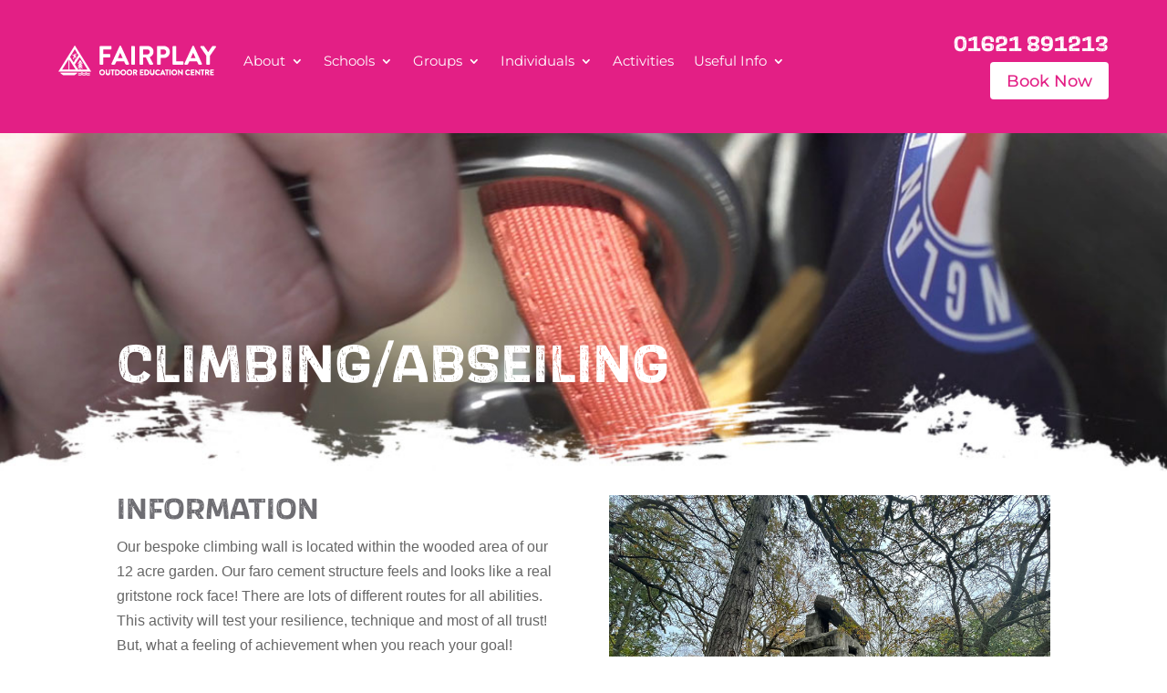

--- FILE ---
content_type: text/css
request_url: https://www.fairplayhouse.org/wp-content/plugins/divi-mega-menu/styles/style.min.css?ver=2.2.8.1
body_size: 540
content:
.outside-right {
	left: auto !important;
	right: 0 !important;
	margin: 0 !important;
}

.outside-left {
	left: 0 !important;
	right: auto !important;
	margin: 0 !important;
}

.outside-bottom {
	top: auto !important;
	bottom: 0 !important;
	margin: 0 !important;
}

.outside-top {
	bottom: 0 !important;
	top: auto !important;
	margin: 0 !important;
}

.ajaxloaded .et_fb_fallback_content {
	display: block !important;
}

li.menu-item.ajax-mm {
	position: static !important;
}

.ajax-mm .de-mega-menu {
	width: 100%;
	display: none;
	top: calc(100% - 1px);
}

li.menu-item.ajax-mm:hover .de-mega-menu {
	display: block;
}

li.menu-item.ajax-mm .de-mega-menu.show-always {
	display: block !important;
}

.nav li .dmm-dropdown-wrapper > ul {
	opacity: 1 !important;
	display: block;
	visibility: visible;
	position: relative;
	float: left;
	padding: 0;
}

.nav li .et_pb_dmm_dropdown,
.nav li .et_pb_dmm_dropdown .et_pb_module_inner,
.nav li .et_pb_dmm_dropdown .dmm-dropdown-wrapper {
	height: 100%;
	position: relative;
	float: left;
}

.nav li .dmm-dropdown-wrapper ul {
	border-top: none !important;
}

.et_pb_layout-template-default .et_pb_dmm_dropdown::before {
	background-repeat: no-repeat;
	background-position: center;
	content: "" !important;
	width: 20px;
	height: 20px;
	margin: auto;
}
.et_pb_layout-template-default .et_pb_dmm_dropdown::after {
	content: "" !important;
	display: block !important;
	width: 15px;
	height: 20px;
	background-image: url(../images/admin-area/divi-engine-grey.svg);
	background-repeat: no-repeat;
	background-position: center;
	background-size: contain;
	position: absolute;
	right: 7px;
	top: 3px;
}
.et_pb_layout-template-default .et_pb_dmm_dropdown::before {
	background-image: url(../images/admin-area/mega-dropdown.svg);
}
@keyframes slideDown {
	from {
		height: 0;
		overflow: hidden;
	}
	to {
		height: 100%;
		overflow: hidden;
	}
}


--- FILE ---
content_type: text/css
request_url: https://www.fairplayhouse.org/wp-content/plugins/divi-mega-menu/styles/divi-mega-menu-custom.css?ver=2.2.8.1
body_size: 1695
content:
.dmm-dropdown-ul {
    background-color: #fff
}

.dmm-dropdown-arrow-cont, .dmm-dropdown-arrow-cont-close {
width: 30px;
height: 30px;
position: absolute;
right: 0;
display: block;
top: 50%;
transform: translateY(-50%);
z-index: 5;
touch-action: none;
}

.dmm-dropdown-ul>li a {
    border-top: 0
}

.dmm-dropdown-ul li a {
    color: #000;
    padding: 15px 12px;
    display: block;
    border-top: 1px solid #ebebeb;
    position: relative;
    font-size: 16px
}

.dmm-dropdown-ul li {
    display: block;
    position: relative
}

.dmm-dropdown-ul .menu-item-has-children>a:after, .de-mega-menu .et_pb_column .menu-item-has-children>a:after {
    text-align: center;
    speak: none;
    font-variant: normal;
    text-transform: none;
    -webkit-font-smoothing: antialiased;
    transition: all .3s ease-in-out;
    position: absolute;
    top: 50%;
    right: 0;
    font-family: ETmodules;
    font-size: 32px;
    font-weight: normal;
    content: "\35";
    transform: translateY(-50%);
}

.dmm-dropdown-ul li .sub-menu, 
.de-mega-menu .et_pb_column .sub-menu {
    opacity: 0;
    visibility: hidden;
    position: absolute;
    right: -500px;
    width: 500px;
    background-color: #fff;
    padding: 0;
    top: 0
}

.de-mega-menu .et_pb_column .et_pb_widget .sub-menu {
    z-index: 11;
    visibility: visible;
    right: auto;
    left: 0;
    width: inherit;
    opacity: 1;
}

.de-mega-menu .et_pb_column .et_pb_widget .menu-item-has-children>a:after {
    display: none !important;
    }

.hidden-overflow {
    overflow: hidden
}

.dmm-dropdown-ul li .sub-menu a {
    border: none
}

.dmm-dropdown-ul li:hover>.sub-menu {
    opacity: 1;
    visibility: visible
}

.dmm-dropdown-ul li:hover>.sub-menu li.dmm-overlay:hover>.sub-menu {
    opacity: 0;
    visibility: hidden
}

.dmm-overlay {
    position: initial !important
}

.dmm-overlay>.sub-menu {
    webkit-transform: translateX(100%);
    -moz-transform: translateX(100%);
    -ms-transform: translateX(100%);
    -o-transform: translateX(100%);
    transform: translateX(100%);
    -webkit-transition: -webkit-transform .3s;
    -moz-transition: -moz-transform .3s;
    transition: transform .3s;
    padding-top: 45px !important
}

.dmm-overlay .go-back:before {
    text-align: center;
    speak: none;
    font-variant: normal;
    text-transform: none;
    -webkit-font-smoothing: antialiased;
    transition: all .3s ease-in-out;
    position: absolute;
    top: 7px;
    left: 0;
    font-family: ETmodules;
    font-size: 32px;
    font-weight: 800;
    content: "\34"
}

.dmm-dropdown-ul li:hover>.sub-menu li.dmm-overlay.active>.sub-menu {
    opacity: 1;
    visibility: visible;
    -webkit-transform: translate(0);
    -moz-transform: translate(0);
    -ms-transform: translate(0);
    -o-transform: translate(0);
    transform: translate(0);
    left: 0;
    position: absolute;
    top: 0;
    bottom: 0;
    background-color: #fff;
    z-index: 999999999;
    width: 100%;
    right: auto;
    height: 100%
}

.go-back {
    position: absolute;
    top: 8px;
    left: 3px;
    cursor: pointer
}

.de-mega-menu .et_pb_column {
    z-index: auto
}

.de-mega-menu .et_pb_column .sub-menu {
    z-index: 11
}

.mm-overlay.active {
    opacity: 1;
    z-index: 99
}

.close-icon {
    position: absolute;
    right: 20px;
    top: 20px;
    width: 20px;
    height: 20px;
    z-index: 9999999999999999999999;
    cursor: pointer
}

.close-icon:after {
    font-family: ETmodules;
    speak: none;
    font-weight: 400;
    font-variant: normal;
    text-transform: none;
    -webkit-font-smoothing: antialiased;
    position: absolute;
    font-size: 26px;
    content: "\4d";
    top: 50%;
    left: 50%;
    transform: translate(-50%, -50%)
}

.de-mega-menu .et_pb_section {
    padding-top: 0 !important
}

.de-mega-menu-container {
    display: flex;
    justify-content: center;
    align-items: center
}

.dmm-fixed .de-mega-menu {
    position: fixed !important
}

.de-mega-menu.show {
    display: block !important
}

#mobile_menu li {
    position: relative
}

.de-mega-menu-item.menu-item-has-children>a {
    background-color: transparent;
    position: relative
}

.de-mega-menu-item.menu-item-has-children>a:after {
    font-family: ETmodules;
    text-align: center;
    speak: none;
    font-weight: 400;
    font-variant: normal;
    text-transform: none;
    -webkit-font-smoothing: antialiased;
    position: absolute;
    font-size: 26px;
    content: "\33";
    top: 5px;
    right: 5px;
    transition: all .3s ease-in-out
}

.opened .de-mega-menu-item.menu-item-has-children.visible>a:after {
    -ms-transform: rotate(180deg);
    -webkit-transform: rotate(180deg);
    transform: rotate(180deg)
}

.dmm-vert-tabs,
.fullwidth-mm,
.fullwidth-mm .et_pb_row {
    max-width: 100%;
    width: 100%;
    padding: 0
}

.dmm-vert-tabs.et_pb_mm_tabs,
.dmm-vert-tabs.et_pb_wc_tabs,
.fullwidth-mm .et_pb_mm_tabs {
    border: none
}

.dmm-vert-tabs ul.et_pb_tabs_controls {
    float: left;
    width: 25%
}

.dmm-vert-tabs .et_pb_all_tabs {
    float: left;
    width: 75%
}

.dmm-vert-tabs .et_pb_mm_tabs {
    border: none !important
}

.dmm-vert-tabs .et_pb_post {
    padding-bottom: 10px !important
}

.dmm-vert-tabs .et_pb_post .entry-featured-image-url {
    margin-bottom: 10px !important
}

.dmm-vert-tabs h2 {
    padding-bottom: 3px !important
}

.dmm-vert-tabs .et_pb_tab br {
    display: none
}

.dmm-vert-tabs .et_pb_ajax_pagination_container {
    display: grid;
    grid-template-columns: repeat(3, 1fr);
    grid-gap: 20px
}

.dmm-vert-tabs .et_pb_tabs_controls li {
    display: block;
    float: none;
    position: relative;
    z-index: 11;
    max-width: 100%;
    height: 100%;
    border-right: none;
    font-weight: 600;
    line-height: 1.7em;
    cursor: pointer;
    padding: 20px;
    display: flex;
    flex-direction: column;
    justify-content: center
}

.dmm-vert-tabs .et_pb_tabs_controls li a {
    display: block;
    padding: 4px 0 4px 20px
}

.dmm-vert-tabs .et_pb_post {
    margin-bottom: 0
}

.dmm-vert-tabs ul.et_pb_tabs_controls:after {
    border-top: none
}

@media(max-width:980px) {

  .dmm-dropdown-ul {
    max-width: 100% !important;
  }

  body .de-mega-menu .dmm-dropdown-ul li .sub-menu {
      width: 100% !important;
      right: auto !important;
  }

  .de-mega-menu .dmm-dropdown-ul li .sub-menu>li:nth-child(1) a::after {
    font-family: ETmodules;
    text-align: center;
    speak: none;
    font-weight: 400;
    font-variant: normal;
    text-transform: none;
    -webkit-font-smoothing: antialiased;
    position: absolute;
    content: "\34";
    top: -35px;
    transition: all .3s ease-in-out;
    left: 0;
    font-size: 32px;
    font-weight: normal;
  }

  .de-mega-menu .dmm-dropdown-ul li .sub-menu>li a:after) {
    display: none
  }

  .de-mega-menu .dmm-dropdown-ul li .sub-menu>li:nth-child(1) a::after {
    display: block;
    right: auto;
    left: 0;
  }

  .show-mob .dmm-dropdown-arrow-cont-close {
    display: block;
    right: auto;
    left: 0;
    top: -25px;
  }

  .show-mob .menu-item-has-children .dmm-dropdown-arrow-cont {
    display: block;
    left: auto;
    right: 0;
    top: 50%;
  }

  .de-mega-menu .dmm-dropdown-ul li .sub-menu {
  right: auto !important;
  width: 100% !important;
  left: 100%;
  transition-delay: 0.1s;
    transition: all .3s ease-in-out;
    padding-top: 50px;
  }

  .de-mega-menu .dmm-dropdown-ul li .sub-menu.show-mob {
  left: 0;
  }

.dmm-dropdown-section .et_pb_column  {
  margin-bottom: 0 !important;
}

    .dmm-vert-tabs .et_pb_tabs_controls li {
        padding: 10px
    }
    .dmm-vert-tabs .post-content p {
        font-size: 13px
    }
    .dmm-vert-tabs .et_pb_tabs_controls li a {
        display: block;
        padding: 4px 0 4px 5px
    }
    .dmm-vert-tabs .et_pb_post .entry-featured-image-url {
        display: block;
        position: relative;
        margin-bottom: 12px
    }
}

@media(max-width:757px) {
    .dmm-vert-tabs .et_pb_tabs_controls li {
        display: inline-block;
        float: left;
        position: relative;
        z-index: 11;
        max-width: none;
        height: 100%;
        border-right: none;
        font-weight: 600;
        line-height: 1.7em;
        cursor: pointer;
        padding: 10px;
        width: 33%;
        border-bottom: 0;
        font-size: 14px
    }
    .dmm-vert-tabs ul.et_pb_tabs_controls {
        background-color: #bf5b5b;
        float: none;
        width: 100%
    }
    .dmm-vert-tabs .et_pb_all_tabs {
        background-color: #fff;
        float: left;
        width: 100%
    }
    .dmm-vert-tabs .et_pb_tabs_controls li a {
        font-size: 13px
    }
    .dmm-vert-tabs .et_pb_ajax_pagination_container {
        display: grid;
        grid-template-columns: repeat(2, 1fr);
        grid-gap: 20px
    }
}

@media (max-width:600px) {
    .dmm-vert-tabs .et_pb_ajax_pagination_container {
        display: grid;
        grid-template-columns: repeat(1, 1fr);
        grid-gap: 20px
    }
    .dmm-vert-tabs .et_pb_tabs_controls li {
        width: 50%
    }
}

@media (max-width:480px) {
    .dmm-vert-tabs .et_pb_tabs_controls li {
        width: 100%
    }
}


--- FILE ---
content_type: text/css
request_url: https://www.fairplayhouse.org/wp-content/uploads/2020/09/csshero-static-style-divi.css?ver=1
body_size: 88
content:
.post-38453 .et_pb_section:nth-child(2) .et_pb_blurb .et_pb_blurb_content h4 {
  padding-left: 5px;
}
.post-38453 .et_pb_section:nth-child(2) .et_pb_blurb .et_pb_blurb_content p {
  padding-left: 5px;
}


--- FILE ---
content_type: text/css;charset=utf-8
request_url: https://use.typekit.net/ggf7rpj.css
body_size: 385
content:
/*
 * The Typekit service used to deliver this font or fonts for use on websites
 * is provided by Adobe and is subject to these Terms of Use
 * http://www.adobe.com/products/eulas/tou_typekit. For font license
 * information, see the list below.
 *
 * scarlet-wood:
 *   - http://typekit.com/eulas/00000000000000003b9b3cba
 *
 * © 2009-2025 Adobe Systems Incorporated. All Rights Reserved.
 */
/*{"last_published":"2020-07-21 18:23:13 UTC"}*/

@import url("https://p.typekit.net/p.css?s=1&k=ggf7rpj&ht=tk&f=43882&a=12068844&app=typekit&e=css");

@font-face {
font-family:"scarlet-wood";
src:url("https://use.typekit.net/af/a8d468/00000000000000003b9b3cba/27/l?primer=7cdcb44be4a7db8877ffa5c0007b8dd865b3bbc383831fe2ea177f62257a9191&fvd=n7&v=3") format("woff2"),url("https://use.typekit.net/af/a8d468/00000000000000003b9b3cba/27/d?primer=7cdcb44be4a7db8877ffa5c0007b8dd865b3bbc383831fe2ea177f62257a9191&fvd=n7&v=3") format("woff"),url("https://use.typekit.net/af/a8d468/00000000000000003b9b3cba/27/a?primer=7cdcb44be4a7db8877ffa5c0007b8dd865b3bbc383831fe2ea177f62257a9191&fvd=n7&v=3") format("opentype");
font-display:auto;font-style:normal;font-weight:700;font-stretch:normal;
}

.tk-scarlet-wood { font-family: "scarlet-wood",sans-serif; }


--- FILE ---
content_type: text/css
request_url: https://www.fairplayhouse.org/wp-content/et-cache/38553/et-core-unified-38553.min.css?ver=1764127527
body_size: 38
content:
.full-width-btn{width:100%;text-align:center}